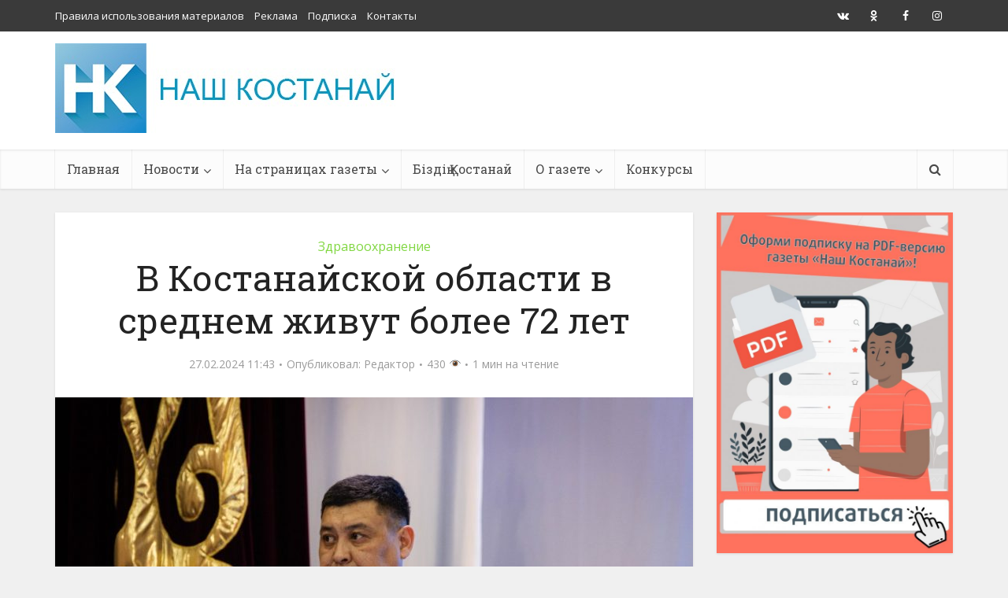

--- FILE ---
content_type: text/html; charset=UTF-8
request_url: https://top-news.kz/v-kostanajskoj-oblasti-v-srednem-zhivut-bolee-72-let/
body_size: 20705
content:
<!DOCTYPE html>
<html lang="ru-RU"
	prefix="og: https://ogp.me/ns#"  class="no-js no-svg">

<head>

<meta http-equiv="Content-Type" content="text/html; charset=UTF-8" />
<meta name="viewport" content="user-scalable=yes, width=device-width, initial-scale=1.0, maximum-scale=1, minimum-scale=1">
<link rel="profile" href="https://gmpg.org/xfn/11" />
<meta name="yandex-verification" content="1cbe60908ec24fa7" />
<link rel="shortcut icon" href="https://top-news.kz/favicon.ico" type="image/x-icon">
<title>В Костанайской области в среднем живут более 72 лет | Газета Наш Костанай</title>

		<!-- All in One SEO 4.0.18 -->
		<meta name="description" content="Таковы результаты исследования на 2022 год Увеличилась ли продолжительность жизни или, напротив, сократилась в 2023 году, станет известно только в мае, когда департамент статистики проведет расчеты. По информации руководителя облздрава Данияра Джандаева, уровень ожидаемой продолжительности жизни на 2022 год фактически составил 72,7 года при плане 73,4. Имеется снижение на 0,9%: 2019 год – 72,42 2020 […]"/>
		<meta name="robots" content="max-snippet:-1, max-image-preview:large, max-video-preview:-1"/>
		<link rel="canonical" href="https://top-news.kz/v-kostanajskoj-oblasti-v-srednem-zhivut-bolee-72-let/" />
		<meta property="og:site_name" content="Газета &quot;Наш Костанай&quot;" />
		<meta property="og:type" content="article" />
		<meta property="og:title" content="В Костанайской области в среднем живут более 72 лет | Газета Наш Костанай" />
		<meta property="og:description" content="Таковы результаты исследования на 2022 год Увеличилась ли продолжительность жизни или, напротив, сократилась в 2023 году, станет известно только в мае, когда департамент статистики проведет расчеты. По информации руководителя облздрава Данияра Джандаева, уровень ожидаемой продолжительности жизни на 2022 год фактически составил 72,7 года при плане 73,4. Имеется снижение на 0,9%: 2019 год – 72,42 2020 […]" />
		<meta property="og:url" content="https://top-news.kz/v-kostanajskoj-oblasti-v-srednem-zhivut-bolee-72-let/" />
		<meta property="fb:admins" content="https://www.facebook.com/nashkostanay" />
		<meta property="og:image" content="https://cdn.top-news.kz/wp-content/uploads/2024/02/7g8a6443.jpg" />
		<meta property="og:image:secure_url" content="https://cdn.top-news.kz/wp-content/uploads/2024/02/7g8a6443.jpg" />
		<meta property="og:image:width" content="910" />
		<meta property="og:image:height" content="607" />
		<meta property="article:published_time" content="2024-02-27T05:43:14Z" />
		<meta property="article:modified_time" content="2024-02-27T04:43:51Z" />
		<meta property="twitter:card" content="summary_large_image" />
		<meta property="twitter:site" content="@НАШКОСТАНАЙ" />
		<meta property="twitter:domain" content="top-news.kz" />
		<meta property="twitter:title" content="В Костанайской области в среднем живут более 72 лет | Газета Наш Костанай" />
		<meta property="twitter:description" content="Таковы результаты исследования на 2022 год Увеличилась ли продолжительность жизни или, напротив, сократилась в 2023 году, станет известно только в мае, когда департамент статистики проведет расчеты. По информации руководителя облздрава Данияра Джандаева, уровень ожидаемой продолжительности жизни на 2022 год фактически составил 72,7 года при плане 73,4. Имеется снижение на 0,9%: 2019 год – 72,42 2020 […]" />
		<meta property="twitter:creator" content="@admin" />
		<meta property="twitter:image" content="https://cdn.top-news.kz/wp-content/uploads/2024/02/7g8a6443.jpg" />
		<meta name="google" content="nositelinkssearchbox" />
		<script type="application/ld+json" class="aioseo-schema">
			{"@context":"https:\/\/schema.org","@graph":[{"@type":"WebSite","@id":"https:\/\/top-news.kz\/#website","url":"https:\/\/top-news.kz\/","name":"\u0413\u0430\u0437\u0435\u0442\u0430 \u041d\u0430\u0448 \u041a\u043e\u0441\u0442\u0430\u043d\u0430\u0439","publisher":{"@id":"https:\/\/top-news.kz\/#organization"}},{"@type":"Organization","@id":"https:\/\/top-news.kz\/#organization","name":"\u0413\u0430\u0437\u0435\u0442\u0430 \u041d\u0430\u0448 \u041a\u043e\u0441\u0442\u0430\u043d\u0430\u0439","url":"https:\/\/top-news.kz\/","sameAs":["https:\/\/twitter.com\/\u041d\u0410\u0428\u041a\u041e\u0421\u0422\u0410\u041d\u0410\u0419"]},{"@type":"BreadcrumbList","@id":"https:\/\/top-news.kz\/v-kostanajskoj-oblasti-v-srednem-zhivut-bolee-72-let\/#breadcrumblist","itemListElement":[{"@type":"ListItem","@id":"https:\/\/top-news.kz\/#listItem","position":"1","item":{"@id":"https:\/\/top-news.kz\/#item","name":"\u0413\u043b\u0430\u0432\u043d\u0430\u044f","url":"https:\/\/top-news.kz\/"},"nextItem":"https:\/\/top-news.kz\/v-kostanajskoj-oblasti-v-srednem-zhivut-bolee-72-let\/#listItem"},{"@type":"ListItem","@id":"https:\/\/top-news.kz\/v-kostanajskoj-oblasti-v-srednem-zhivut-bolee-72-let\/#listItem","position":"2","item":{"@id":"https:\/\/top-news.kz\/v-kostanajskoj-oblasti-v-srednem-zhivut-bolee-72-let\/#item","name":"\u0412 \u041a\u043e\u0441\u0442\u0430\u043d\u0430\u0439\u0441\u043a\u043e\u0439 \u043e\u0431\u043b\u0430\u0441\u0442\u0438 \u0432 \u0441\u0440\u0435\u0434\u043d\u0435\u043c \u0436\u0438\u0432\u0443\u0442 \u0431\u043e\u043b\u0435\u0435 72 \u043b\u0435\u0442","description":"\u0422\u0430\u043a\u043e\u0432\u044b \u0440\u0435\u0437\u0443\u043b\u044c\u0442\u0430\u0442\u044b \u0438\u0441\u0441\u043b\u0435\u0434\u043e\u0432\u0430\u043d\u0438\u044f \u043d\u0430 2022 \u0433\u043e\u0434 \u0423\u0432\u0435\u043b\u0438\u0447\u0438\u043b\u0430\u0441\u044c \u043b\u0438 \u043f\u0440\u043e\u0434\u043e\u043b\u0436\u0438\u0442\u0435\u043b\u044c\u043d\u043e\u0441\u0442\u044c \u0436\u0438\u0437\u043d\u0438 \u0438\u043b\u0438, \u043d\u0430\u043f\u0440\u043e\u0442\u0438\u0432, \u0441\u043e\u043a\u0440\u0430\u0442\u0438\u043b\u0430\u0441\u044c \u0432 2023 \u0433\u043e\u0434\u0443, \u0441\u0442\u0430\u043d\u0435\u0442 \u0438\u0437\u0432\u0435\u0441\u0442\u043d\u043e \u0442\u043e\u043b\u044c\u043a\u043e \u0432 \u043c\u0430\u0435, \u043a\u043e\u0433\u0434\u0430 \u0434\u0435\u043f\u0430\u0440\u0442\u0430\u043c\u0435\u043d\u0442 \u0441\u0442\u0430\u0442\u0438\u0441\u0442\u0438\u043a\u0438 \u043f\u0440\u043e\u0432\u0435\u0434\u0435\u0442 \u0440\u0430\u0441\u0447\u0435\u0442\u044b. \u041f\u043e \u0438\u043d\u0444\u043e\u0440\u043c\u0430\u0446\u0438\u0438 \u0440\u0443\u043a\u043e\u0432\u043e\u0434\u0438\u0442\u0435\u043b\u044f \u043e\u0431\u043b\u0437\u0434\u0440\u0430\u0432\u0430 \u0414\u0430\u043d\u0438\u044f\u0440\u0430 \u0414\u0436\u0430\u043d\u0434\u0430\u0435\u0432\u0430, \u0443\u0440\u043e\u0432\u0435\u043d\u044c \u043e\u0436\u0438\u0434\u0430\u0435\u043c\u043e\u0439 \u043f\u0440\u043e\u0434\u043e\u043b\u0436\u0438\u0442\u0435\u043b\u044c\u043d\u043e\u0441\u0442\u0438 \u0436\u0438\u0437\u043d\u0438 \u043d\u0430 2022 \u0433\u043e\u0434 \u0444\u0430\u043a\u0442\u0438\u0447\u0435\u0441\u043a\u0438 \u0441\u043e\u0441\u0442\u0430\u0432\u0438\u043b 72,7 \u0433\u043e\u0434\u0430 \u043f\u0440\u0438 \u043f\u043b\u0430\u043d\u0435 73,4. \u0418\u043c\u0435\u0435\u0442\u0441\u044f \u0441\u043d\u0438\u0436\u0435\u043d\u0438\u0435 \u043d\u0430 0,9%: 2019 \u0433\u043e\u0434 \u2013 72,42 2020 [\u2026]","url":"https:\/\/top-news.kz\/v-kostanajskoj-oblasti-v-srednem-zhivut-bolee-72-let\/"},"previousItem":"https:\/\/top-news.kz\/#listItem"}]},{"@type":"Person","@id":"https:\/\/top-news.kz\/author\/admin\/#author","url":"https:\/\/top-news.kz\/author\/admin\/","name":"\u0420\u0435\u0434\u0430\u043a\u0442\u043e\u0440","sameAs":["admin"]},{"@type":"WebPage","@id":"https:\/\/top-news.kz\/v-kostanajskoj-oblasti-v-srednem-zhivut-bolee-72-let\/#webpage","url":"https:\/\/top-news.kz\/v-kostanajskoj-oblasti-v-srednem-zhivut-bolee-72-let\/","name":"\u0412 \u041a\u043e\u0441\u0442\u0430\u043d\u0430\u0439\u0441\u043a\u043e\u0439 \u043e\u0431\u043b\u0430\u0441\u0442\u0438 \u0432 \u0441\u0440\u0435\u0434\u043d\u0435\u043c \u0436\u0438\u0432\u0443\u0442 \u0431\u043e\u043b\u0435\u0435 72 \u043b\u0435\u0442 | \u0413\u0430\u0437\u0435\u0442\u0430 \u041d\u0430\u0448 \u041a\u043e\u0441\u0442\u0430\u043d\u0430\u0439","description":"\u0422\u0430\u043a\u043e\u0432\u044b \u0440\u0435\u0437\u0443\u043b\u044c\u0442\u0430\u0442\u044b \u0438\u0441\u0441\u043b\u0435\u0434\u043e\u0432\u0430\u043d\u0438\u044f \u043d\u0430 2022 \u0433\u043e\u0434 \u0423\u0432\u0435\u043b\u0438\u0447\u0438\u043b\u0430\u0441\u044c \u043b\u0438 \u043f\u0440\u043e\u0434\u043e\u043b\u0436\u0438\u0442\u0435\u043b\u044c\u043d\u043e\u0441\u0442\u044c \u0436\u0438\u0437\u043d\u0438 \u0438\u043b\u0438, \u043d\u0430\u043f\u0440\u043e\u0442\u0438\u0432, \u0441\u043e\u043a\u0440\u0430\u0442\u0438\u043b\u0430\u0441\u044c \u0432 2023 \u0433\u043e\u0434\u0443, \u0441\u0442\u0430\u043d\u0435\u0442 \u0438\u0437\u0432\u0435\u0441\u0442\u043d\u043e \u0442\u043e\u043b\u044c\u043a\u043e \u0432 \u043c\u0430\u0435, \u043a\u043e\u0433\u0434\u0430 \u0434\u0435\u043f\u0430\u0440\u0442\u0430\u043c\u0435\u043d\u0442 \u0441\u0442\u0430\u0442\u0438\u0441\u0442\u0438\u043a\u0438 \u043f\u0440\u043e\u0432\u0435\u0434\u0435\u0442 \u0440\u0430\u0441\u0447\u0435\u0442\u044b. \u041f\u043e \u0438\u043d\u0444\u043e\u0440\u043c\u0430\u0446\u0438\u0438 \u0440\u0443\u043a\u043e\u0432\u043e\u0434\u0438\u0442\u0435\u043b\u044f \u043e\u0431\u043b\u0437\u0434\u0440\u0430\u0432\u0430 \u0414\u0430\u043d\u0438\u044f\u0440\u0430 \u0414\u0436\u0430\u043d\u0434\u0430\u0435\u0432\u0430, \u0443\u0440\u043e\u0432\u0435\u043d\u044c \u043e\u0436\u0438\u0434\u0430\u0435\u043c\u043e\u0439 \u043f\u0440\u043e\u0434\u043e\u043b\u0436\u0438\u0442\u0435\u043b\u044c\u043d\u043e\u0441\u0442\u0438 \u0436\u0438\u0437\u043d\u0438 \u043d\u0430 2022 \u0433\u043e\u0434 \u0444\u0430\u043a\u0442\u0438\u0447\u0435\u0441\u043a\u0438 \u0441\u043e\u0441\u0442\u0430\u0432\u0438\u043b 72,7 \u0433\u043e\u0434\u0430 \u043f\u0440\u0438 \u043f\u043b\u0430\u043d\u0435 73,4. \u0418\u043c\u0435\u0435\u0442\u0441\u044f \u0441\u043d\u0438\u0436\u0435\u043d\u0438\u0435 \u043d\u0430 0,9%: 2019 \u0433\u043e\u0434 \u2013 72,42 2020 [\u2026]","inLanguage":"ru-RU","isPartOf":{"@id":"https:\/\/top-news.kz\/#website"},"breadcrumb":{"@id":"https:\/\/top-news.kz\/v-kostanajskoj-oblasti-v-srednem-zhivut-bolee-72-let\/#breadcrumblist"},"author":"https:\/\/top-news.kz\/v-kostanajskoj-oblasti-v-srednem-zhivut-bolee-72-let\/#author","creator":"https:\/\/top-news.kz\/v-kostanajskoj-oblasti-v-srednem-zhivut-bolee-72-let\/#author","image":{"@type":"ImageObject","@id":"https:\/\/top-news.kz\/#mainImage","url":"https:\/\/cdn.top-news.kz\/wp-content\/uploads\/2024\/02\/7g8a6443.jpg","width":"910","height":"607"},"primaryImageOfPage":{"@id":"https:\/\/top-news.kz\/v-kostanajskoj-oblasti-v-srednem-zhivut-bolee-72-let\/#mainImage"},"datePublished":"2024-02-27T05:43:14+05:00","dateModified":"2024-02-27T04:43:51+05:00"},{"@type":"Article","@id":"https:\/\/top-news.kz\/v-kostanajskoj-oblasti-v-srednem-zhivut-bolee-72-let\/#article","name":"\u0412 \u041a\u043e\u0441\u0442\u0430\u043d\u0430\u0439\u0441\u043a\u043e\u0439 \u043e\u0431\u043b\u0430\u0441\u0442\u0438 \u0432 \u0441\u0440\u0435\u0434\u043d\u0435\u043c \u0436\u0438\u0432\u0443\u0442 \u0431\u043e\u043b\u0435\u0435 72 \u043b\u0435\u0442 | \u0413\u0430\u0437\u0435\u0442\u0430 \u041d\u0430\u0448 \u041a\u043e\u0441\u0442\u0430\u043d\u0430\u0439","description":"\u0422\u0430\u043a\u043e\u0432\u044b \u0440\u0435\u0437\u0443\u043b\u044c\u0442\u0430\u0442\u044b \u0438\u0441\u0441\u043b\u0435\u0434\u043e\u0432\u0430\u043d\u0438\u044f \u043d\u0430 2022 \u0433\u043e\u0434 \u0423\u0432\u0435\u043b\u0438\u0447\u0438\u043b\u0430\u0441\u044c \u043b\u0438 \u043f\u0440\u043e\u0434\u043e\u043b\u0436\u0438\u0442\u0435\u043b\u044c\u043d\u043e\u0441\u0442\u044c \u0436\u0438\u0437\u043d\u0438 \u0438\u043b\u0438, \u043d\u0430\u043f\u0440\u043e\u0442\u0438\u0432, \u0441\u043e\u043a\u0440\u0430\u0442\u0438\u043b\u0430\u0441\u044c \u0432 2023 \u0433\u043e\u0434\u0443, \u0441\u0442\u0430\u043d\u0435\u0442 \u0438\u0437\u0432\u0435\u0441\u0442\u043d\u043e \u0442\u043e\u043b\u044c\u043a\u043e \u0432 \u043c\u0430\u0435, \u043a\u043e\u0433\u0434\u0430 \u0434\u0435\u043f\u0430\u0440\u0442\u0430\u043c\u0435\u043d\u0442 \u0441\u0442\u0430\u0442\u0438\u0441\u0442\u0438\u043a\u0438 \u043f\u0440\u043e\u0432\u0435\u0434\u0435\u0442 \u0440\u0430\u0441\u0447\u0435\u0442\u044b. \u041f\u043e \u0438\u043d\u0444\u043e\u0440\u043c\u0430\u0446\u0438\u0438 \u0440\u0443\u043a\u043e\u0432\u043e\u0434\u0438\u0442\u0435\u043b\u044f \u043e\u0431\u043b\u0437\u0434\u0440\u0430\u0432\u0430 \u0414\u0430\u043d\u0438\u044f\u0440\u0430 \u0414\u0436\u0430\u043d\u0434\u0430\u0435\u0432\u0430, \u0443\u0440\u043e\u0432\u0435\u043d\u044c \u043e\u0436\u0438\u0434\u0430\u0435\u043c\u043e\u0439 \u043f\u0440\u043e\u0434\u043e\u043b\u0436\u0438\u0442\u0435\u043b\u044c\u043d\u043e\u0441\u0442\u0438 \u0436\u0438\u0437\u043d\u0438 \u043d\u0430 2022 \u0433\u043e\u0434 \u0444\u0430\u043a\u0442\u0438\u0447\u0435\u0441\u043a\u0438 \u0441\u043e\u0441\u0442\u0430\u0432\u0438\u043b 72,7 \u0433\u043e\u0434\u0430 \u043f\u0440\u0438 \u043f\u043b\u0430\u043d\u0435 73,4. \u0418\u043c\u0435\u0435\u0442\u0441\u044f \u0441\u043d\u0438\u0436\u0435\u043d\u0438\u0435 \u043d\u0430 0,9%: 2019 \u0433\u043e\u0434 \u2013 72,42 2020 [\u2026]","headline":"\u0412 \u041a\u043e\u0441\u0442\u0430\u043d\u0430\u0439\u0441\u043a\u043e\u0439 \u043e\u0431\u043b\u0430\u0441\u0442\u0438 \u0432 \u0441\u0440\u0435\u0434\u043d\u0435\u043c \u0436\u0438\u0432\u0443\u0442 \u0431\u043e\u043b\u0435\u0435 72 \u043b\u0435\u0442","author":{"@id":"https:\/\/top-news.kz\/author\/admin\/#author"},"publisher":{"@id":"https:\/\/top-news.kz\/#organization"},"datePublished":"2024-02-27T05:43:14+05:00","dateModified":"2024-02-27T04:43:51+05:00","articleSection":"\u0417\u0434\u0440\u0430\u0432\u043e\u043e\u0445\u0440\u0430\u043d\u0435\u043d\u0438\u0435","mainEntityOfPage":{"@id":"https:\/\/top-news.kz\/v-kostanajskoj-oblasti-v-srednem-zhivut-bolee-72-let\/#webpage"},"isPartOf":{"@id":"https:\/\/top-news.kz\/v-kostanajskoj-oblasti-v-srednem-zhivut-bolee-72-let\/#webpage"},"image":{"@type":"ImageObject","@id":"https:\/\/top-news.kz\/#articleImage","url":"https:\/\/cdn.top-news.kz\/wp-content\/uploads\/2024\/02\/7g8a6443.jpg","width":"910","height":"607"}}]}
		</script>
		<!-- All in One SEO -->

<link rel='dns-prefetch' href='//fonts.googleapis.com' />
<link rel='dns-prefetch' href='//s.w.org' />
<link rel="alternate" type="application/rss+xml" title="Газета Наш Костанай &raquo; Лента" href="https://top-news.kz/feed/" />
<link rel="alternate" type="application/rss+xml" title="Газета Наш Костанай &raquo; Лента комментариев" href="https://top-news.kz/comments/feed/" />
		<script type="text/javascript">
			window._wpemojiSettings = {"baseUrl":"https:\/\/s.w.org\/images\/core\/emoji\/13.0.1\/72x72\/","ext":".png","svgUrl":"https:\/\/s.w.org\/images\/core\/emoji\/13.0.1\/svg\/","svgExt":".svg","source":{"concatemoji":"https:\/\/top-news.kz\/wp-includes\/js\/wp-emoji-release.min.js?ver=5.6.16"}};
			!function(e,a,t){var n,r,o,i=a.createElement("canvas"),p=i.getContext&&i.getContext("2d");function s(e,t){var a=String.fromCharCode;p.clearRect(0,0,i.width,i.height),p.fillText(a.apply(this,e),0,0);e=i.toDataURL();return p.clearRect(0,0,i.width,i.height),p.fillText(a.apply(this,t),0,0),e===i.toDataURL()}function c(e){var t=a.createElement("script");t.src=e,t.defer=t.type="text/javascript",a.getElementsByTagName("head")[0].appendChild(t)}for(o=Array("flag","emoji"),t.supports={everything:!0,everythingExceptFlag:!0},r=0;r<o.length;r++)t.supports[o[r]]=function(e){if(!p||!p.fillText)return!1;switch(p.textBaseline="top",p.font="600 32px Arial",e){case"flag":return s([127987,65039,8205,9895,65039],[127987,65039,8203,9895,65039])?!1:!s([55356,56826,55356,56819],[55356,56826,8203,55356,56819])&&!s([55356,57332,56128,56423,56128,56418,56128,56421,56128,56430,56128,56423,56128,56447],[55356,57332,8203,56128,56423,8203,56128,56418,8203,56128,56421,8203,56128,56430,8203,56128,56423,8203,56128,56447]);case"emoji":return!s([55357,56424,8205,55356,57212],[55357,56424,8203,55356,57212])}return!1}(o[r]),t.supports.everything=t.supports.everything&&t.supports[o[r]],"flag"!==o[r]&&(t.supports.everythingExceptFlag=t.supports.everythingExceptFlag&&t.supports[o[r]]);t.supports.everythingExceptFlag=t.supports.everythingExceptFlag&&!t.supports.flag,t.DOMReady=!1,t.readyCallback=function(){t.DOMReady=!0},t.supports.everything||(n=function(){t.readyCallback()},a.addEventListener?(a.addEventListener("DOMContentLoaded",n,!1),e.addEventListener("load",n,!1)):(e.attachEvent("onload",n),a.attachEvent("onreadystatechange",function(){"complete"===a.readyState&&t.readyCallback()})),(n=t.source||{}).concatemoji?c(n.concatemoji):n.wpemoji&&n.twemoji&&(c(n.twemoji),c(n.wpemoji)))}(window,document,window._wpemojiSettings);
		</script>
		<style type="text/css">
img.wp-smiley,
img.emoji {
	display: inline !important;
	border: none !important;
	box-shadow: none !important;
	height: 1em !important;
	width: 1em !important;
	margin: 0 .07em !important;
	vertical-align: -0.1em !important;
	background: none !important;
	padding: 0 !important;
}
</style>
	<link rel='stylesheet' id='wp-block-library-css'  href='https://top-news.kz/wp-includes/css/dist/block-library/style.min.css?ver=5.6.16' type='text/css' media='all' />
<link rel='stylesheet' id='vce-fonts-css'  href='https://fonts.googleapis.com/css?family=Open+Sans%3A400%7CRoboto+Slab%3A400&#038;subset=latin%2Clatin-ext&#038;ver=2.9.3' type='text/css' media='all' />
<link rel='stylesheet' id='vce-style-css'  href='https://top-news.kz/wp-content/themes/voice/assets/css/min.css?ver=2.9.3' type='text/css' media='all' />
<style id='vce-style-inline-css' type='text/css'>
body, button, input, select, textarea {font-size: 1.6rem;}.vce-single .entry-headline p{font-size: 2.2rem;}.main-navigation a{font-size: 1.6rem;}.sidebar .widget-title{font-size: 1.8rem;}.sidebar .widget, .vce-lay-c .entry-content, .vce-lay-h .entry-content {font-size: 1.4rem;}.vce-featured-link-article{font-size: 5.2rem;}.vce-featured-grid-big.vce-featured-grid .vce-featured-link-article{font-size: 3.4rem;}.vce-featured-grid .vce-featured-link-article{font-size: 2.2rem;}h1 { font-size: 4.5rem; }h2 { font-size: 4.0rem; }h3 { font-size: 3.5rem; }h4 { font-size: 2.5rem; }h5 { font-size: 2.0rem; }h6 { font-size: 1.8rem; }.comment-reply-title, .main-box-title{font-size: 2.2rem;}h1.entry-title{font-size: 4.5rem;}.vce-lay-a .entry-title a{font-size: 3.4rem;}.vce-lay-b .entry-title{font-size: 2.4rem;}.vce-lay-c .entry-title, .vce-sid-none .vce-lay-c .entry-title{font-size: 2.2rem;}.vce-lay-d .entry-title{font-size: 1.5rem;}.vce-lay-e .entry-title{font-size: 1.4rem;}.vce-lay-f .entry-title{font-size: 1.4rem;}.vce-lay-g .entry-title a, .vce-lay-g .entry-title a:hover{font-size: 3.0rem;}.vce-lay-h .entry-title{font-size: 2.4rem;}.entry-meta div,.entry-meta div a,.vce-lay-g .meta-item,.vce-lay-c .meta-item{font-size: 1.4rem;}.vce-lay-d .meta-category a,.vce-lay-d .entry-meta div,.vce-lay-d .entry-meta div a,.vce-lay-e .entry-meta div,.vce-lay-e .entry-meta div a,.vce-lay-e .fn,.vce-lay-e .meta-item{font-size: 1.3rem;}body {background-color:#f0f0f0;}body,.mks_author_widget h3,.site-description,.meta-category a,textarea {font-family: 'Open Sans';font-weight: 400;}h1,h2,h3,h4,h5,h6,blockquote,.vce-post-link,.site-title,.site-title a,.main-box-title,.comment-reply-title,.entry-title a,.vce-single .entry-headline p,.vce-prev-next-link,.author-title,.mks_pullquote,.widget_rss ul li .rsswidget,#bbpress-forums .bbp-forum-title,#bbpress-forums .bbp-topic-permalink {font-family: 'Roboto Slab';font-weight: 400;}.main-navigation a,.sidr a{font-family: 'Roboto Slab';font-weight: 400;}.vce-single .entry-content,.vce-single .entry-headline,.vce-single .entry-footer,.vce-share-bar {width: 760px;}.vce-lay-a .lay-a-content{width: 760px;max-width: 760px;}.vce-page .entry-content,.vce-page .entry-title-page {width: 760px;}.vce-sid-none .vce-single .entry-content,.vce-sid-none .vce-single .entry-headline,.vce-sid-none .vce-single .entry-footer {width: 1090px;}.vce-sid-none .vce-page .entry-content,.vce-sid-none .vce-page .entry-title-page,.error404 .entry-content {width: 1090px;max-width: 1090px;}body, button, input, select, textarea{color: #444444;}h1,h2,h3,h4,h5,h6,.entry-title a,.prev-next-nav a,#bbpress-forums .bbp-forum-title, #bbpress-forums .bbp-topic-permalink,.woocommerce ul.products li.product .price .amount{color: #232323;}a,.entry-title a:hover,.vce-prev-next-link:hover,.vce-author-links a:hover,.required,.error404 h4,.prev-next-nav a:hover,#bbpress-forums .bbp-forum-title:hover, #bbpress-forums .bbp-topic-permalink:hover,.woocommerce ul.products li.product h3:hover,.woocommerce ul.products li.product h3:hover mark,.main-box-title a:hover{color: #009ac7;}.vce-square,.vce-main-content .mejs-controls .mejs-time-rail .mejs-time-current,button,input[type="button"],input[type="reset"],input[type="submit"],.vce-button,.pagination-wapper a,#vce-pagination .next.page-numbers,#vce-pagination .prev.page-numbers,#vce-pagination .page-numbers,#vce-pagination .page-numbers.current,.vce-link-pages a,#vce-pagination a,.vce-load-more a,.vce-slider-pagination .owl-nav > div,.vce-mega-menu-posts-wrap .owl-nav > div,.comment-reply-link:hover,.vce-featured-section a,.vce-lay-g .vce-featured-info .meta-category a,.vce-404-menu a,.vce-post.sticky .meta-image:before,#vce-pagination .page-numbers:hover,#bbpress-forums .bbp-pagination .current,#bbpress-forums .bbp-pagination a:hover,.woocommerce #respond input#submit,.woocommerce a.button,.woocommerce button.button,.woocommerce input.button,.woocommerce ul.products li.product .added_to_cart,.woocommerce #respond input#submit:hover,.woocommerce a.button:hover,.woocommerce button.button:hover,.woocommerce input.button:hover,.woocommerce ul.products li.product .added_to_cart:hover,.woocommerce #respond input#submit.alt,.woocommerce a.button.alt,.woocommerce button.button.alt,.woocommerce input.button.alt,.woocommerce #respond input#submit.alt:hover, .woocommerce a.button.alt:hover, .woocommerce button.button.alt:hover, .woocommerce input.button.alt:hover,.woocommerce span.onsale,.woocommerce .widget_price_filter .ui-slider .ui-slider-range,.woocommerce .widget_price_filter .ui-slider .ui-slider-handle,.comments-holder .navigation .page-numbers.current,.vce-lay-a .vce-read-more:hover,.vce-lay-c .vce-read-more:hover,body div.wpforms-container-full .wpforms-form input[type=submit], body div.wpforms-container-full .wpforms-form button[type=submit], body div.wpforms-container-full .wpforms-form .wpforms-page-button,body div.wpforms-container-full .wpforms-form input[type=submit]:hover, body div.wpforms-container-full .wpforms-form button[type=submit]:hover, body div.wpforms-container-full .wpforms-form .wpforms-page-button:hover {background-color: #009ac7;}#vce-pagination .page-numbers,.comments-holder .navigation .page-numbers{background: transparent;color: #009ac7;border: 1px solid #009ac7;}.comments-holder .navigation .page-numbers:hover{background: #009ac7;border: 1px solid #009ac7;}.bbp-pagination-links a{background: transparent;color: #009ac7;border: 1px solid #009ac7 !important;}#vce-pagination .page-numbers.current,.bbp-pagination-links span.current,.comments-holder .navigation .page-numbers.current{border: 1px solid #009ac7;}.widget_categories .cat-item:before,.widget_categories .cat-item .count{background: #009ac7;}.comment-reply-link,.vce-lay-a .vce-read-more,.vce-lay-c .vce-read-more{border: 1px solid #009ac7;}.entry-meta div,.entry-meta-count,.entry-meta div a,.comment-metadata a,.meta-category span,.meta-author-wrapped,.wp-caption .wp-caption-text,.widget_rss .rss-date,.sidebar cite,.site-footer cite,.sidebar .vce-post-list .entry-meta div,.sidebar .vce-post-list .entry-meta div a,.sidebar .vce-post-list .fn,.sidebar .vce-post-list .fn a,.site-footer .vce-post-list .entry-meta div,.site-footer .vce-post-list .entry-meta div a,.site-footer .vce-post-list .fn,.site-footer .vce-post-list .fn a,#bbpress-forums .bbp-topic-started-by,#bbpress-forums .bbp-topic-started-in,#bbpress-forums .bbp-forum-info .bbp-forum-content,#bbpress-forums p.bbp-topic-meta,span.bbp-admin-links a,.bbp-reply-post-date,#bbpress-forums li.bbp-header,#bbpress-forums li.bbp-footer,.woocommerce .woocommerce-result-count,.woocommerce .product_meta{color: #9b9b9b;}.main-box-title, .comment-reply-title, .main-box-head{background: #ffffff;color: #232323;}.main-box-title a{color: #232323;}.sidebar .widget .widget-title a{color: #232323;}.main-box,.comment-respond,.prev-next-nav{background: #f9f9f9;}.vce-post,ul.comment-list > li.comment,.main-box-single,.ie8 .vce-single,#disqus_thread,.vce-author-card,.vce-author-card .vce-content-outside,.mks-bredcrumbs-container,ul.comment-list > li.pingback{background: #ffffff;}.mks_tabs.horizontal .mks_tab_nav_item.active{border-bottom: 1px solid #ffffff;}.mks_tabs.horizontal .mks_tab_item,.mks_tabs.vertical .mks_tab_nav_item.active,.mks_tabs.horizontal .mks_tab_nav_item.active{background: #ffffff;}.mks_tabs.vertical .mks_tab_nav_item.active{border-right: 1px solid #ffffff;}#vce-pagination,.vce-slider-pagination .owl-controls,.vce-content-outside,.comments-holder .navigation{background: #f3f3f3;}.sidebar .widget-title{background: #ffffff;color: #232323;}.sidebar .widget{background: #f9f9f9;}.sidebar .widget,.sidebar .widget li a,.sidebar .mks_author_widget h3 a,.sidebar .mks_author_widget h3,.sidebar .vce-search-form .vce-search-input,.sidebar .vce-search-form .vce-search-input:focus{color: #444444;}.sidebar .widget li a:hover,.sidebar .widget a,.widget_nav_menu li.menu-item-has-children:hover:after,.widget_pages li.page_item_has_children:hover:after{color: #009ac7;}.sidebar .tagcloud a {border: 1px solid #009ac7;}.sidebar .mks_author_link,.sidebar .tagcloud a:hover,.sidebar .mks_themeforest_widget .more,.sidebar button,.sidebar input[type="button"],.sidebar input[type="reset"],.sidebar input[type="submit"],.sidebar .vce-button,.sidebar .bbp_widget_login .button{background-color: #009ac7;}.sidebar .mks_author_widget .mks_autor_link_wrap,.sidebar .mks_themeforest_widget .mks_read_more,.widget .meks-instagram-follow-link {background: #f3f3f3;}.sidebar #wp-calendar caption,.sidebar .recentcomments,.sidebar .post-date,.sidebar #wp-calendar tbody{color: rgba(68,68,68,0.7);}.site-footer{background: #373941;}.site-footer .widget-title{color: #ffffff;}.site-footer,.site-footer .widget,.site-footer .widget li a,.site-footer .mks_author_widget h3 a,.site-footer .mks_author_widget h3,.site-footer .vce-search-form .vce-search-input,.site-footer .vce-search-form .vce-search-input:focus{color: #f9f9f9;}.site-footer .widget li a:hover,.site-footer .widget a,.site-info a{color: #009ac7;}.site-footer .tagcloud a {border: 1px solid #009ac7;}.site-footer .mks_author_link,.site-footer .mks_themeforest_widget .more,.site-footer button,.site-footer input[type="button"],.site-footer input[type="reset"],.site-footer input[type="submit"],.site-footer .vce-button,.site-footer .tagcloud a:hover{background-color: #009ac7;}.site-footer #wp-calendar caption,.site-footer .recentcomments,.site-footer .post-date,.site-footer #wp-calendar tbody,.site-footer .site-info{color: rgba(249,249,249,0.7);}.top-header,.top-nav-menu li .sub-menu{background: #3a3a3a;}.top-header,.top-header a{color: #ffffff;}.top-header .vce-search-form .vce-search-input,.top-header .vce-search-input:focus,.top-header .vce-search-submit{color: #ffffff;}.top-header .vce-search-form .vce-search-input::-webkit-input-placeholder { color: #ffffff;}.top-header .vce-search-form .vce-search-input:-moz-placeholder { color: #ffffff;}.top-header .vce-search-form .vce-search-input::-moz-placeholder { color: #ffffff;}.top-header .vce-search-form .vce-search-input:-ms-input-placeholder { color: #ffffff;}.header-1-wrapper{height: 150px;padding-top: 15px;}.header-2-wrapper,.header-3-wrapper{height: 150px;}.header-2-wrapper .site-branding,.header-3-wrapper .site-branding{top: 15px;left: 0px;}.site-title a, .site-title a:hover{color: #232323;}.site-description{color: #aaaaaa;}.main-header{background-color: #ffffff;}.header-bottom-wrapper{background: #fcfcfc;}.vce-header-ads{margin: 30px 0;}.header-3-wrapper .nav-menu > li > a{padding: 65px 15px;}.header-sticky,.sidr{background: rgba(252,252,252,0.95);}.ie8 .header-sticky{background: #ffffff;}.main-navigation a,.nav-menu .vce-mega-menu > .sub-menu > li > a,.sidr li a,.vce-menu-parent{color: #4a4a4a;}.nav-menu > li:hover > a,.nav-menu > .current_page_item > a,.nav-menu > .current-menu-item > a,.nav-menu > .current-menu-ancestor > a,.main-navigation a.vce-item-selected,.main-navigation ul ul li:hover > a,.nav-menu ul .current-menu-item a,.nav-menu ul .current_page_item a,.vce-menu-parent:hover,.sidr li a:hover,.sidr li.sidr-class-current_page_item > a,.main-navigation li.current-menu-item.fa:before,.vce-responsive-nav{color: #009ac7;}#sidr-id-vce_main_navigation_menu .soc-nav-menu li a:hover {color: #ffffff;}.nav-menu > li:hover > a,.nav-menu > .current_page_item > a,.nav-menu > .current-menu-item > a,.nav-menu > .current-menu-ancestor > a,.main-navigation a.vce-item-selected,.main-navigation ul ul,.header-sticky .nav-menu > .current_page_item:hover > a,.header-sticky .nav-menu > .current-menu-item:hover > a,.header-sticky .nav-menu > .current-menu-ancestor:hover > a,.header-sticky .main-navigation a.vce-item-selected:hover{background-color: #ffffff;}.search-header-wrap ul {border-top: 2px solid #009ac7;}.vce-cart-icon a.vce-custom-cart span,.sidr-class-vce-custom-cart .sidr-class-vce-cart-count {background: #009ac7;font-family: 'Open Sans';}.vce-border-top .main-box-title{border-top: 2px solid #009ac7;}.tagcloud a:hover,.sidebar .widget .mks_author_link,.sidebar .widget.mks_themeforest_widget .more,.site-footer .widget .mks_author_link,.site-footer .widget.mks_themeforest_widget .more,.vce-lay-g .entry-meta div,.vce-lay-g .fn,.vce-lay-g .fn a{color: #FFF;}.vce-featured-header .vce-featured-header-background{opacity: 0.5}.vce-featured-grid .vce-featured-header-background,.vce-post-big .vce-post-img:after,.vce-post-slider .vce-post-img:after{opacity: 0.1}.vce-featured-grid .owl-item:hover .vce-grid-text .vce-featured-header-background,.vce-post-big li:hover .vce-post-img:after,.vce-post-slider li:hover .vce-post-img:after {opacity: 0.5}.vce-featured-grid.vce-featured-grid-big .vce-featured-header-background,.vce-post-big .vce-post-img:after,.vce-post-slider .vce-post-img:after{opacity: 0.5}.vce-featured-grid.vce-featured-grid-big .owl-item:hover .vce-grid-text .vce-featured-header-background,.vce-post-big li:hover .vce-post-img:after,.vce-post-slider li:hover .vce-post-img:after {opacity: 0.8}#back-top {background: #323232}.sidr input[type=text]{background: rgba(74,74,74,0.1);color: rgba(74,74,74,0.5);}.is-style-solid-color{background-color: #009ac7;color: #ffffff;}.wp-block-image figcaption{color: #9b9b9b;}.wp-block-cover .wp-block-cover-image-text, .wp-block-cover .wp-block-cover-text, .wp-block-cover h2, .wp-block-cover-image .wp-block-cover-image-text, .wp-block-cover-image .wp-block-cover-text, .wp-block-cover-image h2,p.has-drop-cap:not(:focus)::first-letter,p.wp-block-subhead{font-family: 'Roboto Slab';font-weight: 400;}.wp-block-cover .wp-block-cover-image-text, .wp-block-cover .wp-block-cover-text, .wp-block-cover h2, .wp-block-cover-image .wp-block-cover-image-text, .wp-block-cover-image .wp-block-cover-text, .wp-block-cover-image h2{font-size: 2.5rem;}p.wp-block-subhead{font-size: 2.2rem;}.wp-block-button__link{background: #009ac7}.wp-block-search .wp-block-search__button{color: #ffffff}.meta-image:hover a img,.vce-lay-h .img-wrap:hover .meta-image > img,.img-wrp:hover img,.vce-gallery-big:hover img,.vce-gallery .gallery-item:hover img,.wp-block-gallery .blocks-gallery-item:hover img,.vce_posts_widget .vce-post-big li:hover img,.vce-featured-grid .owl-item:hover img,.vce-post-img:hover img,.mega-menu-img:hover img{-webkit-transform: scale(1.1);-moz-transform: scale(1.1);-o-transform: scale(1.1);-ms-transform: scale(1.1);transform: scale(1.1);}.has-small-font-size{ font-size: 1.2rem;}.has-large-font-size{ font-size: 1.9rem;}.has-huge-font-size{ font-size: 2.3rem;}@media(min-width: 671px){.has-small-font-size{ font-size: 1.3rem;}.has-normal-font-size{ font-size: 1.6rem;}.has-large-font-size{ font-size: 2.1rem;}.has-huge-font-size{ font-size: 2.8rem;}}.has-vce-acc-background-color{ background-color: #009ac7;}.has-vce-acc-color{ color: #009ac7;}.has-vce-meta-background-color{ background-color: #9b9b9b;}.has-vce-meta-color{ color: #9b9b9b;}.has-vce-txt-background-color{ background-color: #444444;}.has-vce-txt-color{ color: #444444;}.has-vce-bg-background-color{ background-color: #ffffff;}.has-vce-bg-color{ color: #ffffff;}.has-vce-cat-0-background-color{ background-color: ;}.has-vce-cat-0-color{ color: ;}.has-vce-cat-2-background-color{ background-color: #81d742;}.has-vce-cat-2-color{ color: #81d742;}.has-vce-cat-44-background-color{ background-color: #23cae0;}.has-vce-cat-44-color{ color: #23cae0;}.has-vce-cat-46-background-color{ background-color: #ce1dd1;}.has-vce-cat-46-color{ color: #ce1dd1;}.has-vce-cat-48-background-color{ background-color: #1e73be;}.has-vce-cat-48-color{ color: #1e73be;}.has-vce-cat-45-background-color{ background-color: #dd9933;}.has-vce-cat-45-color{ color: #dd9933;}.has-vce-cat-52-background-color{ background-color: #81d742;}.has-vce-cat-52-color{ color: #81d742;}.has-vce-cat-54-background-color{ background-color: #f97822;}.has-vce-cat-54-color{ color: #f97822;}.has-vce-cat-49-background-color{ background-color: #8224e3;}.has-vce-cat-49-color{ color: #8224e3;}.has-vce-cat-50-background-color{ background-color: #76ed00;}.has-vce-cat-50-color{ color: #76ed00;}.has-vce-cat-56-background-color{ background-color: #bc1a68;}.has-vce-cat-56-color{ color: #bc1a68;}.has-vce-cat-65-background-color{ background-color: #872485;}.has-vce-cat-65-color{ color: #872485;}.has-vce-cat-57-background-color{ background-color: #dd8500;}.has-vce-cat-57-color{ color: #dd8500;}.has-vce-cat-58-background-color{ background-color: #000000;}.has-vce-cat-58-color{ color: #000000;}.has-vce-cat-59-background-color{ background-color: #ff3a3a;}.has-vce-cat-59-color{ color: #ff3a3a;}.has-vce-cat-60-background-color{ background-color: #dd1f81;}.has-vce-cat-60-color{ color: #dd1f81;}.has-vce-cat-61-background-color{ background-color: #0d6329;}.has-vce-cat-61-color{ color: #0d6329;}.has-vce-cat-62-background-color{ background-color: #1e73be;}.has-vce-cat-62-color{ color: #1e73be;}.has-vce-cat-64-background-color{ background-color: #261acc;}.has-vce-cat-64-color{ color: #261acc;}.has-vce-cat-47-background-color{ background-color: #234fff;}.has-vce-cat-47-color{ color: #234fff;}.has-vce-cat-53-background-color{ background-color: #029900;}.has-vce-cat-53-color{ color: #029900;}.has-vce-cat-72-background-color{ background-color: #ff3a3a;}.has-vce-cat-72-color{ color: #ff3a3a;}.has-vce-cat-74-background-color{ background-color: #ae21dd;}.has-vce-cat-74-color{ color: #ae21dd;}a.category-2, .sidebar .widget .vce-post-list a.category-2{ color: #81d742;}body.category-2 .main-box-title, .main-box-title.cat-2 { border-top: 2px solid #81d742;}.widget_categories li.cat-item-2 .count { background: #81d742;}.widget_categories li.cat-item-2:before { background:#81d742;}.vce-featured-section .category-2, .vce-post-big .meta-category a.category-2, .vce-post-slider .meta-category a.category-2{ background-color: #81d742;}.vce-lay-g .vce-featured-info .meta-category a.category-2{ background-color: #81d742;}.vce-lay-h header .meta-category a.category-2{ background-color: #81d742;}.main-navigation li.vce-cat-2:hover > a { color: #81d742;}.main-navigation li.vce-cat-2.current-menu-item > a { color: #81d742;}a.category-44, .sidebar .widget .vce-post-list a.category-44{ color: #23cae0;}body.category-44 .main-box-title, .main-box-title.cat-44 { border-top: 2px solid #23cae0;}.widget_categories li.cat-item-44 .count { background: #23cae0;}.widget_categories li.cat-item-44:before { background:#23cae0;}.vce-featured-section .category-44, .vce-post-big .meta-category a.category-44, .vce-post-slider .meta-category a.category-44{ background-color: #23cae0;}.vce-lay-g .vce-featured-info .meta-category a.category-44{ background-color: #23cae0;}.vce-lay-h header .meta-category a.category-44{ background-color: #23cae0;}.main-navigation li.vce-cat-44:hover > a { color: #23cae0;}.main-navigation li.vce-cat-44.current-menu-item > a { color: #23cae0;}a.category-46, .sidebar .widget .vce-post-list a.category-46{ color: #ce1dd1;}body.category-46 .main-box-title, .main-box-title.cat-46 { border-top: 2px solid #ce1dd1;}.widget_categories li.cat-item-46 .count { background: #ce1dd1;}.widget_categories li.cat-item-46:before { background:#ce1dd1;}.vce-featured-section .category-46, .vce-post-big .meta-category a.category-46, .vce-post-slider .meta-category a.category-46{ background-color: #ce1dd1;}.vce-lay-g .vce-featured-info .meta-category a.category-46{ background-color: #ce1dd1;}.vce-lay-h header .meta-category a.category-46{ background-color: #ce1dd1;}.main-navigation li.vce-cat-46:hover > a { color: #ce1dd1;}.main-navigation li.vce-cat-46.current-menu-item > a { color: #ce1dd1;}a.category-48, .sidebar .widget .vce-post-list a.category-48{ color: #1e73be;}body.category-48 .main-box-title, .main-box-title.cat-48 { border-top: 2px solid #1e73be;}.widget_categories li.cat-item-48 .count { background: #1e73be;}.widget_categories li.cat-item-48:before { background:#1e73be;}.vce-featured-section .category-48, .vce-post-big .meta-category a.category-48, .vce-post-slider .meta-category a.category-48{ background-color: #1e73be;}.vce-lay-g .vce-featured-info .meta-category a.category-48{ background-color: #1e73be;}.vce-lay-h header .meta-category a.category-48{ background-color: #1e73be;}.main-navigation li.vce-cat-48:hover > a { color: #1e73be;}.main-navigation li.vce-cat-48.current-menu-item > a { color: #1e73be;}a.category-45, .sidebar .widget .vce-post-list a.category-45{ color: #dd9933;}body.category-45 .main-box-title, .main-box-title.cat-45 { border-top: 2px solid #dd9933;}.widget_categories li.cat-item-45 .count { background: #dd9933;}.widget_categories li.cat-item-45:before { background:#dd9933;}.vce-featured-section .category-45, .vce-post-big .meta-category a.category-45, .vce-post-slider .meta-category a.category-45{ background-color: #dd9933;}.vce-lay-g .vce-featured-info .meta-category a.category-45{ background-color: #dd9933;}.vce-lay-h header .meta-category a.category-45{ background-color: #dd9933;}.main-navigation li.vce-cat-45:hover > a { color: #dd9933;}.main-navigation li.vce-cat-45.current-menu-item > a { color: #dd9933;}a.category-52, .sidebar .widget .vce-post-list a.category-52{ color: #81d742;}body.category-52 .main-box-title, .main-box-title.cat-52 { border-top: 2px solid #81d742;}.widget_categories li.cat-item-52 .count { background: #81d742;}.widget_categories li.cat-item-52:before { background:#81d742;}.vce-featured-section .category-52, .vce-post-big .meta-category a.category-52, .vce-post-slider .meta-category a.category-52{ background-color: #81d742;}.vce-lay-g .vce-featured-info .meta-category a.category-52{ background-color: #81d742;}.vce-lay-h header .meta-category a.category-52{ background-color: #81d742;}.main-navigation li.vce-cat-52:hover > a { color: #81d742;}.main-navigation li.vce-cat-52.current-menu-item > a { color: #81d742;}a.category-54, .sidebar .widget .vce-post-list a.category-54{ color: #f97822;}body.category-54 .main-box-title, .main-box-title.cat-54 { border-top: 2px solid #f97822;}.widget_categories li.cat-item-54 .count { background: #f97822;}.widget_categories li.cat-item-54:before { background:#f97822;}.vce-featured-section .category-54, .vce-post-big .meta-category a.category-54, .vce-post-slider .meta-category a.category-54{ background-color: #f97822;}.vce-lay-g .vce-featured-info .meta-category a.category-54{ background-color: #f97822;}.vce-lay-h header .meta-category a.category-54{ background-color: #f97822;}.main-navigation li.vce-cat-54:hover > a { color: #f97822;}.main-navigation li.vce-cat-54.current-menu-item > a { color: #f97822;}a.category-49, .sidebar .widget .vce-post-list a.category-49{ color: #8224e3;}body.category-49 .main-box-title, .main-box-title.cat-49 { border-top: 2px solid #8224e3;}.widget_categories li.cat-item-49 .count { background: #8224e3;}.widget_categories li.cat-item-49:before { background:#8224e3;}.vce-featured-section .category-49, .vce-post-big .meta-category a.category-49, .vce-post-slider .meta-category a.category-49{ background-color: #8224e3;}.vce-lay-g .vce-featured-info .meta-category a.category-49{ background-color: #8224e3;}.vce-lay-h header .meta-category a.category-49{ background-color: #8224e3;}.main-navigation li.vce-cat-49:hover > a { color: #8224e3;}.main-navigation li.vce-cat-49.current-menu-item > a { color: #8224e3;}a.category-50, .sidebar .widget .vce-post-list a.category-50{ color: #76ed00;}body.category-50 .main-box-title, .main-box-title.cat-50 { border-top: 2px solid #76ed00;}.widget_categories li.cat-item-50 .count { background: #76ed00;}.widget_categories li.cat-item-50:before { background:#76ed00;}.vce-featured-section .category-50, .vce-post-big .meta-category a.category-50, .vce-post-slider .meta-category a.category-50{ background-color: #76ed00;}.vce-lay-g .vce-featured-info .meta-category a.category-50{ background-color: #76ed00;}.vce-lay-h header .meta-category a.category-50{ background-color: #76ed00;}.main-navigation li.vce-cat-50:hover > a { color: #76ed00;}.main-navigation li.vce-cat-50.current-menu-item > a { color: #76ed00;}a.category-56, .sidebar .widget .vce-post-list a.category-56{ color: #bc1a68;}body.category-56 .main-box-title, .main-box-title.cat-56 { border-top: 2px solid #bc1a68;}.widget_categories li.cat-item-56 .count { background: #bc1a68;}.widget_categories li.cat-item-56:before { background:#bc1a68;}.vce-featured-section .category-56, .vce-post-big .meta-category a.category-56, .vce-post-slider .meta-category a.category-56{ background-color: #bc1a68;}.vce-lay-g .vce-featured-info .meta-category a.category-56{ background-color: #bc1a68;}.vce-lay-h header .meta-category a.category-56{ background-color: #bc1a68;}.main-navigation li.vce-cat-56:hover > a { color: #bc1a68;}.main-navigation li.vce-cat-56.current-menu-item > a { color: #bc1a68;}a.category-65, .sidebar .widget .vce-post-list a.category-65{ color: #872485;}body.category-65 .main-box-title, .main-box-title.cat-65 { border-top: 2px solid #872485;}.widget_categories li.cat-item-65 .count { background: #872485;}.widget_categories li.cat-item-65:before { background:#872485;}.vce-featured-section .category-65, .vce-post-big .meta-category a.category-65, .vce-post-slider .meta-category a.category-65{ background-color: #872485;}.vce-lay-g .vce-featured-info .meta-category a.category-65{ background-color: #872485;}.vce-lay-h header .meta-category a.category-65{ background-color: #872485;}.main-navigation li.vce-cat-65:hover > a { color: #872485;}.main-navigation li.vce-cat-65.current-menu-item > a { color: #872485;}a.category-57, .sidebar .widget .vce-post-list a.category-57{ color: #dd8500;}body.category-57 .main-box-title, .main-box-title.cat-57 { border-top: 2px solid #dd8500;}.widget_categories li.cat-item-57 .count { background: #dd8500;}.widget_categories li.cat-item-57:before { background:#dd8500;}.vce-featured-section .category-57, .vce-post-big .meta-category a.category-57, .vce-post-slider .meta-category a.category-57{ background-color: #dd8500;}.vce-lay-g .vce-featured-info .meta-category a.category-57{ background-color: #dd8500;}.vce-lay-h header .meta-category a.category-57{ background-color: #dd8500;}.main-navigation li.vce-cat-57:hover > a { color: #dd8500;}.main-navigation li.vce-cat-57.current-menu-item > a { color: #dd8500;}a.category-58, .sidebar .widget .vce-post-list a.category-58{ color: #000000;}body.category-58 .main-box-title, .main-box-title.cat-58 { border-top: 2px solid #000000;}.widget_categories li.cat-item-58 .count { background: #000000;}.widget_categories li.cat-item-58:before { background:#000000;}.vce-featured-section .category-58, .vce-post-big .meta-category a.category-58, .vce-post-slider .meta-category a.category-58{ background-color: #000000;}.vce-lay-g .vce-featured-info .meta-category a.category-58{ background-color: #000000;}.vce-lay-h header .meta-category a.category-58{ background-color: #000000;}.main-navigation li.vce-cat-58:hover > a { color: #000000;}.main-navigation li.vce-cat-58.current-menu-item > a { color: #000000;}a.category-59, .sidebar .widget .vce-post-list a.category-59{ color: #ff3a3a;}body.category-59 .main-box-title, .main-box-title.cat-59 { border-top: 2px solid #ff3a3a;}.widget_categories li.cat-item-59 .count { background: #ff3a3a;}.widget_categories li.cat-item-59:before { background:#ff3a3a;}.vce-featured-section .category-59, .vce-post-big .meta-category a.category-59, .vce-post-slider .meta-category a.category-59{ background-color: #ff3a3a;}.vce-lay-g .vce-featured-info .meta-category a.category-59{ background-color: #ff3a3a;}.vce-lay-h header .meta-category a.category-59{ background-color: #ff3a3a;}.main-navigation li.vce-cat-59:hover > a { color: #ff3a3a;}.main-navigation li.vce-cat-59.current-menu-item > a { color: #ff3a3a;}a.category-60, .sidebar .widget .vce-post-list a.category-60{ color: #dd1f81;}body.category-60 .main-box-title, .main-box-title.cat-60 { border-top: 2px solid #dd1f81;}.widget_categories li.cat-item-60 .count { background: #dd1f81;}.widget_categories li.cat-item-60:before { background:#dd1f81;}.vce-featured-section .category-60, .vce-post-big .meta-category a.category-60, .vce-post-slider .meta-category a.category-60{ background-color: #dd1f81;}.vce-lay-g .vce-featured-info .meta-category a.category-60{ background-color: #dd1f81;}.vce-lay-h header .meta-category a.category-60{ background-color: #dd1f81;}.main-navigation li.vce-cat-60:hover > a { color: #dd1f81;}.main-navigation li.vce-cat-60.current-menu-item > a { color: #dd1f81;}a.category-61, .sidebar .widget .vce-post-list a.category-61{ color: #0d6329;}body.category-61 .main-box-title, .main-box-title.cat-61 { border-top: 2px solid #0d6329;}.widget_categories li.cat-item-61 .count { background: #0d6329;}.widget_categories li.cat-item-61:before { background:#0d6329;}.vce-featured-section .category-61, .vce-post-big .meta-category a.category-61, .vce-post-slider .meta-category a.category-61{ background-color: #0d6329;}.vce-lay-g .vce-featured-info .meta-category a.category-61{ background-color: #0d6329;}.vce-lay-h header .meta-category a.category-61{ background-color: #0d6329;}.main-navigation li.vce-cat-61:hover > a { color: #0d6329;}.main-navigation li.vce-cat-61.current-menu-item > a { color: #0d6329;}a.category-62, .sidebar .widget .vce-post-list a.category-62{ color: #1e73be;}body.category-62 .main-box-title, .main-box-title.cat-62 { border-top: 2px solid #1e73be;}.widget_categories li.cat-item-62 .count { background: #1e73be;}.widget_categories li.cat-item-62:before { background:#1e73be;}.vce-featured-section .category-62, .vce-post-big .meta-category a.category-62, .vce-post-slider .meta-category a.category-62{ background-color: #1e73be;}.vce-lay-g .vce-featured-info .meta-category a.category-62{ background-color: #1e73be;}.vce-lay-h header .meta-category a.category-62{ background-color: #1e73be;}.main-navigation li.vce-cat-62:hover > a { color: #1e73be;}.main-navigation li.vce-cat-62.current-menu-item > a { color: #1e73be;}a.category-64, .sidebar .widget .vce-post-list a.category-64{ color: #261acc;}body.category-64 .main-box-title, .main-box-title.cat-64 { border-top: 2px solid #261acc;}.widget_categories li.cat-item-64 .count { background: #261acc;}.widget_categories li.cat-item-64:before { background:#261acc;}.vce-featured-section .category-64, .vce-post-big .meta-category a.category-64, .vce-post-slider .meta-category a.category-64{ background-color: #261acc;}.vce-lay-g .vce-featured-info .meta-category a.category-64{ background-color: #261acc;}.vce-lay-h header .meta-category a.category-64{ background-color: #261acc;}.main-navigation li.vce-cat-64:hover > a { color: #261acc;}.main-navigation li.vce-cat-64.current-menu-item > a { color: #261acc;}a.category-47, .sidebar .widget .vce-post-list a.category-47{ color: #234fff;}body.category-47 .main-box-title, .main-box-title.cat-47 { border-top: 2px solid #234fff;}.widget_categories li.cat-item-47 .count { background: #234fff;}.widget_categories li.cat-item-47:before { background:#234fff;}.vce-featured-section .category-47, .vce-post-big .meta-category a.category-47, .vce-post-slider .meta-category a.category-47{ background-color: #234fff;}.vce-lay-g .vce-featured-info .meta-category a.category-47{ background-color: #234fff;}.vce-lay-h header .meta-category a.category-47{ background-color: #234fff;}.main-navigation li.vce-cat-47:hover > a { color: #234fff;}.main-navigation li.vce-cat-47.current-menu-item > a { color: #234fff;}a.category-53, .sidebar .widget .vce-post-list a.category-53{ color: #029900;}body.category-53 .main-box-title, .main-box-title.cat-53 { border-top: 2px solid #029900;}.widget_categories li.cat-item-53 .count { background: #029900;}.widget_categories li.cat-item-53:before { background:#029900;}.vce-featured-section .category-53, .vce-post-big .meta-category a.category-53, .vce-post-slider .meta-category a.category-53{ background-color: #029900;}.vce-lay-g .vce-featured-info .meta-category a.category-53{ background-color: #029900;}.vce-lay-h header .meta-category a.category-53{ background-color: #029900;}.main-navigation li.vce-cat-53:hover > a { color: #029900;}.main-navigation li.vce-cat-53.current-menu-item > a { color: #029900;}a.category-72, .sidebar .widget .vce-post-list a.category-72{ color: #ff3a3a;}body.category-72 .main-box-title, .main-box-title.cat-72 { border-top: 2px solid #ff3a3a;}.widget_categories li.cat-item-72 .count { background: #ff3a3a;}.widget_categories li.cat-item-72:before { background:#ff3a3a;}.vce-featured-section .category-72, .vce-post-big .meta-category a.category-72, .vce-post-slider .meta-category a.category-72{ background-color: #ff3a3a;}.vce-lay-g .vce-featured-info .meta-category a.category-72{ background-color: #ff3a3a;}.vce-lay-h header .meta-category a.category-72{ background-color: #ff3a3a;}.main-navigation li.vce-cat-72:hover > a { color: #ff3a3a;}.main-navigation li.vce-cat-72.current-menu-item > a { color: #ff3a3a;}a.category-74, .sidebar .widget .vce-post-list a.category-74{ color: #ae21dd;}body.category-74 .main-box-title, .main-box-title.cat-74 { border-top: 2px solid #ae21dd;}.widget_categories li.cat-item-74 .count { background: #ae21dd;}.widget_categories li.cat-item-74:before { background:#ae21dd;}.vce-featured-section .category-74, .vce-post-big .meta-category a.category-74, .vce-post-slider .meta-category a.category-74{ background-color: #ae21dd;}.vce-lay-g .vce-featured-info .meta-category a.category-74{ background-color: #ae21dd;}.vce-lay-h header .meta-category a.category-74{ background-color: #ae21dd;}.main-navigation li.vce-cat-74:hover > a { color: #ae21dd;}.main-navigation li.vce-cat-74.current-menu-item > a { color: #ae21dd;}
</style>
<link rel='stylesheet' id='meks_instagram-widget-styles-css'  href='https://top-news.kz/wp-content/plugins/meks-easy-instagram-widget/css/widget.css?ver=5.6.16' type='text/css' media='all' />
<script type='text/javascript' src='https://top-news.kz/wp-includes/js/jquery/jquery.min.js?ver=3.5.1' id='jquery-core-js'></script>
<script type='text/javascript' src='https://top-news.kz/wp-includes/js/jquery/jquery-migrate.min.js?ver=3.3.2' id='jquery-migrate-js'></script>
<link rel="https://api.w.org/" href="https://top-news.kz/wp-json/" /><link rel="alternate" type="application/json" href="https://top-news.kz/wp-json/wp/v2/posts/69313" /><link rel="EditURI" type="application/rsd+xml" title="RSD" href="https://top-news.kz/xmlrpc.php?rsd" />
<link rel="wlwmanifest" type="application/wlwmanifest+xml" href="https://top-news.kz/wp-includes/wlwmanifest.xml" /> 
<meta name="generator" content="WordPress 5.6.16" />
<link rel='shortlink' href='https://top-news.kz/?p=69313' />
<link rel="alternate" type="application/json+oembed" href="https://top-news.kz/wp-json/oembed/1.0/embed?url=https%3A%2F%2Ftop-news.kz%2Fv-kostanajskoj-oblasti-v-srednem-zhivut-bolee-72-let%2F" />
<link rel="alternate" type="text/xml+oembed" href="https://top-news.kz/wp-json/oembed/1.0/embed?url=https%3A%2F%2Ftop-news.kz%2Fv-kostanajskoj-oblasti-v-srednem-zhivut-bolee-72-let%2F&#038;format=xml" />
<meta name="framework" content="Redux 4.1.24" />
 
	
	

	
	

	<script src="https://gsimvqfghc.com/script.js"></script>
	
	<script>window.yaContextCb = window.yaContextCb || []</script>
    <script src="https://yandex.ru/ads/system/context.js" async></script>
	
	<script>window.yaContextCb = window.yaContextCb || []</script>
<script src="https://yandex.ru/ads/system/context.js" async></script>
	
  <meta name="yandex-verification" content="5792d5dbca0044cd" />
  <style>#origincode_videogallery .origincode_big_li {border: 0 !important; margin: 0 !important;} section #origincode_videogallery{ margin: 0 !important; background-color:transparent !important; box-shadow:none !important; margin-bottom: 0!important; text-align:none!important; padding:0!important; }.load_more_button3 { border-radius: 4px!important;}section #origincode_videogallery li .overLayer, section #origincode_videogallery li .infoLayer{opacity: 1!important;}.vce-lay-d, .vce-lay-d img{min-height: 20px!important;}</style>
</head>

<body class="post-template-default single single-post postid-69313 single-format-standard wp-embed-responsive vce-sid-right voice-v_2_9_3">

<div id="vce-main">

<header id="header" class="main-header">
	<div class="top-header">
	<div class="container">

					<div class="vce-wrap-left">
					<ul id="vce_top_navigation_menu" class="top-nav-menu"><li id="menu-item-9901" class="menu-item menu-item-type-post_type menu-item-object-page menu-item-9901"><a href="https://top-news.kz/pravila-ispolzovanija-materialov/">Правила использования материалов</a></li>
<li id="menu-item-9899" class="menu-item menu-item-type-post_type menu-item-object-page menu-item-9899"><a href="https://top-news.kz/reklama/">Реклама</a></li>
<li id="menu-item-9900" class="menu-item menu-item-type-post_type menu-item-object-page menu-item-9900"><a href="https://top-news.kz/podpiska/">Подписка</a></li>
<li id="menu-item-9902" class="menu-item menu-item-type-post_type menu-item-object-page menu-item-9902"><a href="https://top-news.kz/kontakty/">Контакты</a></li>
</ul>			</div>
				
					<div class="vce-wrap-right">
					<div class="menu-social-menu-container"><ul id="vce_social_menu" class="soc-nav-menu"><li id="menu-item-217" class="menu-item menu-item-type-custom menu-item-object-custom menu-item-217"><a target="_blank" rel="noopener" href="https://vk.com/nashkostanay"><span class="vce-social-name">VK</span></a></li>
<li id="menu-item-9815" class="menu-item menu-item-type-custom menu-item-object-custom menu-item-9815"><a target="_blank" rel="noopener" href="https://m.ok.ru/dk?st.cmd=altGroupMain&#038;st.groupId=55562284630024&#038;_prevCmd=altGroupMain&#038;tkn=2312&#038;__dp=y"><span class="vce-social-name">OK</span></a></li>
<li id="menu-item-59" class="menu-item menu-item-type-custom menu-item-object-custom menu-item-59"><a target="_blank" rel="noopener" href="https://www.facebook.com/nashkostanay/"><span class="vce-social-name">Facebook</span></a></li>
<li id="menu-item-216" class="menu-item menu-item-type-custom menu-item-object-custom menu-item-216"><a target="_blank" rel="noopener" href="https://www.instagram.com/nashkostanay/?hl=ru"><span class="vce-social-name">Instagram</span></a></li>
</ul></div>
			</div>
		
		


	</div>
</div><div class="container header-2-wrapper header-main-area">	
	<div class="vce-res-nav">
	<a class="vce-responsive-nav" href="#sidr-main"><i class="fa fa-bars"></i></a>
</div>
<div class="site-branding">
	<span class="site-title"><a href="https://top-news.kz/" rel="home" class="has-logo"><picture class="vce-logo"><source media="(min-width: 1024px)" srcset="https://cdn.top-news.kz/wp-content/uploads/2023/01/nk_logo-1x.jpg"><source srcset="https://cdn.top-news.kz/wp-content/uploads/2023/01/nk_logo-1x.jpg"><img src="https://cdn.top-news.kz/wp-content/uploads/2023/01/nk_logo-1x.jpg" alt="Газета Наш Костанай"></picture></a></span></div>
	<div class="vce-header-ads">
			</div>
</div>

<div class="header-bottom-wrapper header-left-nav">
	<div class="container">
		<nav id="site-navigation" class="main-navigation" role="navigation">
	<ul id="vce_main_navigation_menu" class="nav-menu"><li id="menu-item-9864" class="menu-item menu-item-type-post_type menu-item-object-page menu-item-home menu-item-9864"><a href="https://top-news.kz/">Главная</a><li id="menu-item-9865" class="menu-item menu-item-type-taxonomy menu-item-object-category current-post-ancestor menu-item-has-children menu-item-9865"><a href="https://top-news.kz/category/news/">Новости</a>
<ul class="sub-menu">
	<li id="menu-item-9866" class="menu-item menu-item-type-taxonomy menu-item-object-category menu-item-9866"><a href="https://top-news.kz/category/zhkh/">ЖКХ</a>	<li id="menu-item-9867" class="menu-item menu-item-type-taxonomy menu-item-object-category current-post-ancestor current-menu-parent current-post-parent menu-item-9867"><a href="https://top-news.kz/category/news/medicine/">Здравоохранение</a>	<li id="menu-item-9868" class="menu-item menu-item-type-taxonomy menu-item-object-category menu-item-9868"><a href="https://top-news.kz/category/news/qostanay/">В ритме города</a>	<li id="menu-item-9869" class="menu-item menu-item-type-taxonomy menu-item-object-category menu-item-9869"><a href="https://top-news.kz/category/news/culture/">Культура</a>	<li id="menu-item-9871" class="menu-item menu-item-type-taxonomy menu-item-object-category menu-item-9871"><a href="https://top-news.kz/category/news/education/">Образование</a>	<li id="menu-item-9872" class="menu-item menu-item-type-taxonomy menu-item-object-category menu-item-9872"><a href="https://top-news.kz/category/news/pogoda/">Погода</a>	<li id="menu-item-9873" class="menu-item menu-item-type-taxonomy menu-item-object-category menu-item-9873"><a href="https://top-news.kz/category/news/politika/">Политика</a>	<li id="menu-item-9874" class="menu-item menu-item-type-taxonomy menu-item-object-category menu-item-9874"><a href="https://top-news.kz/category/news/incidents/">Правопорядок</a>	<li id="menu-item-9875" class="menu-item menu-item-type-taxonomy menu-item-object-category menu-item-9875"><a href="https://top-news.kz/category/news/proishestvija/">Проиcшествия</a>	<li id="menu-item-9877" class="menu-item menu-item-type-taxonomy menu-item-object-category menu-item-9877"><a href="https://top-news.kz/category/news/sociaty/">Социум</a>	<li id="menu-item-9878" class="menu-item menu-item-type-taxonomy menu-item-object-category menu-item-9878"><a href="https://top-news.kz/category/news/sport/">Спорт</a>	<li id="menu-item-9880" class="menu-item menu-item-type-taxonomy menu-item-object-category menu-item-9880"><a href="https://top-news.kz/category/news/jekonomika/">Экономика</a></ul>
<li id="menu-item-9881" class="menu-item menu-item-type-taxonomy menu-item-object-category menu-item-has-children menu-item-9881"><a href="https://top-news.kz/category/newspaper/">На страницах газеты</a>
<ul class="sub-menu">
	<li id="menu-item-9882" class="menu-item menu-item-type-taxonomy menu-item-object-category menu-item-9882"><a href="https://top-news.kz/category/newspaper/kostanaj-sportivnyj/">Костанай Спортивный</a>	<li id="menu-item-9883" class="menu-item menu-item-type-taxonomy menu-item-object-category menu-item-9883"><a href="https://top-news.kz/category/newspaper/nash-dom/">Наш город</a>	<li id="menu-item-9884" class="menu-item menu-item-type-taxonomy menu-item-object-category menu-item-9884"><a href="https://top-news.kz/category/newspaper/nash-kostanaj/">Костанай и костанайцы</a>	<li id="menu-item-9887" class="menu-item menu-item-type-taxonomy menu-item-object-category menu-item-9887"><a href="https://top-news.kz/category/konkurs/">Конкурсы</a>	<li id="menu-item-17957" class="menu-item menu-item-type-taxonomy menu-item-object-category menu-item-17957"><a href="https://top-news.kz/category/video-nk/">Видео &#8220;НК&#8221;</a></ul>
<li id="menu-item-9885" class="menu-item menu-item-type-taxonomy menu-item-object-category menu-item-9885"><a href="https://top-news.kz/category/bizdin-qostanay/">Біздің Қостанай</a><li id="menu-item-9889" class="menu-item menu-item-type-post_type menu-item-object-page menu-item-has-children menu-item-9889"><a href="https://top-news.kz/o-gazete/">О газете</a>
<ul class="sub-menu">
	<li id="menu-item-9888" class="menu-item menu-item-type-post_type menu-item-object-page menu-item-9888"><a href="https://top-news.kz/kontakty/">Контакты</a>	<li id="menu-item-9890" class="menu-item menu-item-type-post_type menu-item-object-page menu-item-9890"><a href="https://top-news.kz/podpiska/">Подписка</a>	<li id="menu-item-9892" class="menu-item menu-item-type-post_type menu-item-object-page menu-item-9892"><a href="https://top-news.kz/reklama/">Реклама</a>	<li id="menu-item-9891" class="menu-item menu-item-type-post_type menu-item-object-page menu-item-9891"><a href="https://top-news.kz/pravila-ispolzovanija-materialov/">Правила использования материалов</a></ul>
<li id="menu-item-49049" class="menu-item menu-item-type-taxonomy menu-item-object-category menu-item-49049"><a href="https://top-news.kz/category/konkurs/">Конкурсы</a><li class="search-header-wrap"><a class="search_header" href="javascript:void(0)"><i class="fa fa-search"></i></a><ul class="search-header-form-ul"><li><form class="vce-search-form" action="https://top-news.kz/" method="get">
	<input name="s" class="vce-search-input" size="20" type="text" value="Введите слова для поиска ..." onfocus="(this.value == 'Введите слова для поиска ...') && (this.value = '')" onblur="(this.value == '') && (this.value = 'Введите слова для поиска ...')" placeholder="Введите слова для поиска ..." />
		<button type="submit" class="vce-search-submit"><i class="fa fa-search"></i></button> 
</form></li></ul></li></ul></nav>	</div>
</div></header>


<div id="main-wrapper">














<div id="content" class="container site-content vce-sid-right">
	
			
	<div id="primary" class="vce-main-content">

		<main id="main" class="main-box main-box-single">

		
			<article id="post-69313" class="vce-single post-69313 post type-post status-publish format-standard has-post-thumbnail hentry category-medicine">

			<header class="entry-header">
			
							<span class="meta-category"><a href="https://top-news.kz/category/news/medicine/" class="category-52">Здравоохранение</a></span>
			
			<h1 class="entry-title">В Костанайской области в среднем живут более 72 лет</h1>
			<div class="entry-meta"><div class="meta-item date"><span class="updated">27.02.2024 11:43</span></div><div class="meta-item author"><span class="vcard author"><span class="fn">Опубликовал:  <a href="https://top-news.kz/author/admin/">Редактор</a></span></span></div><div class="meta-item views">430 👁</div><div class="meta-item rtime">1 мин на чтение</div></div>
		</header>
	
	
	
	
					
			 	
			 	<div class="meta-image">
					<img width="810" height="540" src="https://cdn.top-news.kz/wp-content/uploads/2024/02/7g8a6443-810x540.jpg" class="attachment-vce-lay-a size-vce-lay-a wp-post-image" alt="" loading="lazy" srcset="https://cdn.top-news.kz/wp-content/uploads/2024/02/7g8a6443-810x540.jpg 810w, https://cdn.top-news.kz/wp-content/uploads/2024/02/7g8a6443.jpg 910w" sizes="(max-width: 810px) 100vw, 810px" />
									</div>

				
					
	    
		
	<div class="entry-content">
		
		

		
		
		
		<p><strong>Таковы результаты исследования на 2022 год</strong><span id="more-69313"></span></p>
<p>Увеличилась ли продолжительность жизни или, напротив, сократилась в 2023 году, станет известно только в мае, когда департамент статистики проведет расчеты.</p>
<p>По информации руководителя облздрава Данияра Джандаева, уровень ожидаемой продолжительности жизни на 2022 год фактически составил 72,7 года при плане 73,4. Имеется снижение на 0,9%:</p>
<p>2019 год &#8211; 72,42<br />
2020 год – 70,72<br />
2021 год – 69,29</p>
<p>Общая смертность по итогам 2023 года составила в показателях 10,0. В сравнении с 2022 года она снизилась на 6% (было 10,6):</p>
<p>2019 год – 10,30<br />
2020 год – 12,23<br />
2021 год – 14,12</p>
<p>Основными причинами смертности являются неинфекционные заболевания, в частности, болезни системы кровообращения (БСК). В основном это ишемическая болезнь сердца и инсульт.</p>
<p>При этом от БСК стали умирать меньше. К примеру, в 2022 году &#8211; 2064 человека, в 2023 &#8211; 1793.</p>
<p>Небольшая положительная динамика отмечается по показателю смертности от злокачественных новообразований.</p>
<p style="text-align: right;"><strong>Татьяна ФАЙЛЬ, фото Абиля ДОЩАНОВА</strong></p>
<!--Andy страница находится в template-parts/content.php-->        
        <script src="https://yastatic.net/es5-shims/0.0.2/es5-shims.min.js" async></script>
<script src="https://yastatic.net/share2/share.js" async></script>
<div class="ya-share2" data-services="collections,vkontakte,facebook,odnoklassniki,moimir,twitter,whatsapp"></div>
        
        <div style="font-size: 18px; line-height: 1.4"><br>Много сидишь в социальных сетях? Тогда читай полезные новости в группах "Наш Костанай" <a rel="noopener noreferrer" href="https://vk.com/nashkostanay" target="_blank">ВКонтакте</a>, в <a rel="noopener noreferrer" href="https://m.ok.ru/dk?st.cmd=altGroupMain&amp;st.groupId=55562284630024&amp;_prevCmd=altGroupMain&amp;tkn=2312&amp;__dp=y" target="_blank">Одноклассниках</a>, <a rel="noopener noreferrer" href="https://www.facebook.com/nashkostanay/" target="_blank">Фейсбуке</a> и <a rel="noopener noreferrer" href="https://www.instagram.com/nashkostanay/?hl=ru" target="_blank">Инстаграме</a>. Сообщить нам новость можно по номеру <a href="tel:87760006677">8-776-000-66-77</a><br><br></div>
		

	
	
			<footer class="entry-footer">
			<div class="meta-tags">
							</div>
		</footer>
	
	
	 
</article>

		
		
		</main>

		
					
	



	<div class="main-box vce-related-box">
		<h3 class="main-box-title">Новости партнёров</h3>

		
	
	
		
		
		
		
	<!--Andy страница находится в template-parts/related-box.php-->
	<div class="main-box-inside">


<script>(function(w,q){w[q]=w[q]||[];w[q].push(["_mgc.load"])})(window,"_mgq");
</script>		
		
		
		
		



		


		


		
		
     

     
      
      
							
	</div>

	</div>





		
		
		

	</div>

		<aside id="sidebar" class="sidebar right">
		<div id="media_image-10" class="widget widget_media_image"><a href="https://top-news.kz/?p=25181&#038;preview=true"><img width="630" height="910" src="https://cdn.top-news.kz/wp-content/uploads/2021/05/whatsapp-image-2021-05-24-at-10.03.49-scaled.jpeg" class="image wp-image-25279  attachment-full size-full" alt="" loading="lazy" style="max-width: 100%; height: auto;" srcset="https://cdn.top-news.kz/wp-content/uploads/2021/05/whatsapp-image-2021-05-24-at-10.03.49-scaled.jpeg 630w, https://cdn.top-news.kz/wp-content/uploads/2021/05/whatsapp-image-2021-05-24-at-10.03.49-810x1171.jpeg 810w" sizes="(max-width: 630px) 100vw, 630px" /></a></div><div id="vce_posts_widget-1" class="widget vce_posts_widget"><h4 class="widget-title"><span>Новости</span></h4>
		
		<ul class="vce-post-list" data-autoplay="">

			
		 		<li>
		 					 			
		 			<a href="https://top-news.kz/porjadka-60-rodov-v-regione-prohodjat-v-oblastnom-perinatalnom-centre/" class="featured_image_sidebar" title="Почему в Костанайской области стало меньше двоен от ЭКО"><span class="vce-post-img"><img width="145" height="100" src="https://cdn.top-news.kz/wp-content/uploads/2026/01/5n4a1408-145x100.jpg" class="attachment-vce-lay-d size-vce-lay-d wp-post-image" alt="" loading="lazy" srcset="https://cdn.top-news.kz/wp-content/uploads/2026/01/5n4a1408-145x100.jpg 145w, https://cdn.top-news.kz/wp-content/uploads/2026/01/5n4a1408-380x260.jpg 380w" sizes="(max-width: 145px) 100vw, 145px" /></span></a>
		 			<div class="vce-posts-wrap">
		 							 			<a href="https://top-news.kz/porjadka-60-rodov-v-regione-prohodjat-v-oblastnom-perinatalnom-centre/" title="Почему в Костанайской области стало меньше двоен от ЭКО" class="vce-post-link">Почему в Костанайской области стало меньше двоен от...</a>
			 						 				<div class="entry-meta"><div class="meta-item date"><span class="updated">21.01.2026 17:45</span></div></div>
			 					 			</div>
		 		</li>
			
		 		<li>
		 					 			
		 			<a href="https://top-news.kz/kolichestvo-kvot-na-jeko-uvelichilos-v-kostanajskoj-oblasti/" class="featured_image_sidebar" title="Количество квот на ЭКО увеличилось в Костанайской области"><span class="vce-post-img"><img width="145" height="100" src="https://cdn.top-news.kz/wp-content/uploads/2026/01/5n4a1408-145x100.jpg" class="attachment-vce-lay-d size-vce-lay-d wp-post-image" alt="" loading="lazy" srcset="https://cdn.top-news.kz/wp-content/uploads/2026/01/5n4a1408-145x100.jpg 145w, https://cdn.top-news.kz/wp-content/uploads/2026/01/5n4a1408-380x260.jpg 380w" sizes="(max-width: 145px) 100vw, 145px" /></span></a>
		 			<div class="vce-posts-wrap">
		 							 			<a href="https://top-news.kz/kolichestvo-kvot-na-jeko-uvelichilos-v-kostanajskoj-oblasti/" title="Количество квот на ЭКО увеличилось в Костанайской области" class="vce-post-link">Количество квот на ЭКО увеличилось в Костанайской...</a>
			 						 				<div class="entry-meta"><div class="meta-item date"><span class="updated">20.01.2026 17:35</span></div></div>
			 					 			</div>
		 		</li>
			
		 		<li>
		 					 			
		 			<a href="https://top-news.kz/nestl-otzyvaet-s-rynka-partiju-detskogo-pitanija-kuda-obrashhatsja-za-kompensaciej/" class="featured_image_sidebar" title="Nestlé отзывает с рынка партию детского питания: куда обращаться за компенсацией?"><span class="vce-post-img"><img width="145" height="100" src="https://cdn.top-news.kz/wp-content/uploads/2026/01/whatsapp-image-2026-01-20-at-14.04.13-145x100.jpeg" class="attachment-vce-lay-d size-vce-lay-d wp-post-image" alt="" loading="lazy" srcset="https://cdn.top-news.kz/wp-content/uploads/2026/01/whatsapp-image-2026-01-20-at-14.04.13-145x100.jpeg 145w, https://cdn.top-news.kz/wp-content/uploads/2026/01/whatsapp-image-2026-01-20-at-14.04.13-380x260.jpeg 380w" sizes="(max-width: 145px) 100vw, 145px" /></span></a>
		 			<div class="vce-posts-wrap">
		 							 			<a href="https://top-news.kz/nestl-otzyvaet-s-rynka-partiju-detskogo-pitanija-kuda-obrashhatsja-za-kompensaciej/" title="Nestlé отзывает с рынка партию детского питания: куда обращаться за компенсацией?" class="vce-post-link">Nestlé отзывает с рынка партию детского питания:...</a>
			 						 				<div class="entry-meta"><div class="meta-item date"><span class="updated">20.01.2026 16:48</span></div></div>
			 					 			</div>
		 		</li>
			
		 		<li>
		 					 			
		 			<a href="https://top-news.kz/s-polok-kostanajskih-magazinov-izjali-260-kilogrammov-produkcii/" class="featured_image_sidebar" title="С полок костанайских магазинов изъяли 260 килограммов продукции"><span class="vce-post-img"><img width="145" height="100" src="https://cdn.top-news.kz/wp-content/uploads/2026/01/img_1924-145x100.jpeg" class="attachment-vce-lay-d size-vce-lay-d wp-post-image" alt="" loading="lazy" srcset="https://cdn.top-news.kz/wp-content/uploads/2026/01/img_1924-145x100.jpeg 145w, https://cdn.top-news.kz/wp-content/uploads/2026/01/img_1924-380x260.jpeg 380w" sizes="(max-width: 145px) 100vw, 145px" /></span></a>
		 			<div class="vce-posts-wrap">
		 							 			<a href="https://top-news.kz/s-polok-kostanajskih-magazinov-izjali-260-kilogrammov-produkcii/" title="С полок костанайских магазинов изъяли 260 килограммов продукции" class="vce-post-link">С полок костанайских магазинов изъяли 260...</a>
			 						 				<div class="entry-meta"><div class="meta-item date"><span class="updated">20.01.2026 16:01</span></div></div>
			 					 			</div>
		 		</li>
			
		 		<li>
		 					 			
		 			<a href="https://top-news.kz/v-kostanajskoj-oblasti-s-nachala-jepidsezona-gospitalizirovano-85-chelovek-s-orvi/" class="featured_image_sidebar" title="В Костанайской области с начала эпидсезона госпитализировано 85 человек с ОРВИ"><span class="vce-post-img"><img width="145" height="100" src="https://cdn.top-news.kz/wp-content/uploads/2026/01/5n4a0291-kopija-1-145x100.jpg" class="attachment-vce-lay-d size-vce-lay-d wp-post-image" alt="" loading="lazy" srcset="https://cdn.top-news.kz/wp-content/uploads/2026/01/5n4a0291-kopija-1-145x100.jpg 145w, https://cdn.top-news.kz/wp-content/uploads/2026/01/5n4a0291-kopija-1-380x260.jpg 380w" sizes="(max-width: 145px) 100vw, 145px" /></span></a>
		 			<div class="vce-posts-wrap">
		 							 			<a href="https://top-news.kz/v-kostanajskoj-oblasti-s-nachala-jepidsezona-gospitalizirovano-85-chelovek-s-orvi/" title="В Костанайской области с начала эпидсезона госпитализировано 85 человек с ОРВИ" class="vce-post-link">В Костанайской области с начала эпидсезона...</a>
			 						 				<div class="entry-meta"><div class="meta-item date"><span class="updated">19.01.2026 16:26</span></div></div>
			 					 			</div>
		 		</li>
			
		 		<li>
		 					 			
		 			<a href="https://top-news.kz/kolichestvo-nezastrahovannyh-grazhdan-v-kostanajskoj-oblasti-sokratilos-na-30-tysjach-chelovek/" class="featured_image_sidebar" title="Количество незастрахованных граждан в Костанайской области сократилось на 30 тысяч человек"><span class="vce-post-img"><img width="145" height="100" src="https://cdn.top-news.kz/wp-content/uploads/2026/01/chatgpt-image-14-janv.-2026-g.-13_10_16-145x100.jpg" class="attachment-vce-lay-d size-vce-lay-d wp-post-image" alt="" loading="lazy" srcset="https://cdn.top-news.kz/wp-content/uploads/2026/01/chatgpt-image-14-janv.-2026-g.-13_10_16-145x100.jpg 145w, https://cdn.top-news.kz/wp-content/uploads/2026/01/chatgpt-image-14-janv.-2026-g.-13_10_16-380x260.jpg 380w" sizes="(max-width: 145px) 100vw, 145px" /></span></a>
		 			<div class="vce-posts-wrap">
		 							 			<a href="https://top-news.kz/kolichestvo-nezastrahovannyh-grazhdan-v-kostanajskoj-oblasti-sokratilos-na-30-tysjach-chelovek/" title="Количество незастрахованных граждан в Костанайской области сократилось на 30 тысяч человек" class="vce-post-link">Количество незастрахованных граждан в Костанайской...</a>
			 						 				<div class="entry-meta"><div class="meta-item date"><span class="updated">17.01.2026 14:07</span></div></div>
			 					 			</div>
		 		</li>
			
		  </ul>
		
		
		</div><div id="custom_html-13" class="widget_text vce-no-padding widget widget_custom_html"><div class="textwidget custom-html-widget"><!--AdFox START-->
<!--yandex_smi24kz-->
<!--Площадка: top-news / top-news / [top-news] [Desktop] Справа-->
<!--Категория: <не задана>-->
<!--Тип баннера: [top-news] [Desktop] Справа-->
<div id="adfox_172899167300587825"></div>
<script>
    window.yaContextCb.push(()=>{
        Ya.adfoxCode.create({
            ownerId: 410695,
            containerId: 'adfox_172899167300587825',
            params: {
                p1: 'demms',
                p2: 'jevp',
                puid1: ''
            }
        })
    })
</script></div></div><div id="custom_html-11" class="widget_text vce-no-padding widget widget_custom_html"><div class="textwidget custom-html-widget"><div id="pvw-id">
<script>
        if (window.defineRecWidget){
            window.defineRecWidget({
                containerId: "pvw-id",
                plId: "4336",
                prId: "3353215-4336-48",
            })
        }else{
            window.recWait = window.recWait || [];
            window.recWait.push({
                containerId: "pvw-id",
                plId: "4336",
                prId: "3353215-4336-48",
            })
        }
    </script>
</div></div></div>	</aside>

</div>




	<footer id="footer" class="site-footer">

				<div class="container">
			<div class="container-fix">
										<div class="bit-3">
					<div id="custom_html-8" class="widget_text widget widget_custom_html"><div class="textwidget custom-html-widget"><img style="margin: 30px 0; width: 317px;
height: 91px;"  src="https://cdn.top-news.kz/wp-content/uploads/nk_white_1.png">

<p style="font-size: 16px">Копирование и перепечатка материалов ограничена. С условиями использования материалов сайта «Наш Костанай» можно ознакомиться <strong><a href="https://top-news.kz/pravila-ispolzovanija-materialov/">здесь</a></strong>.</p><br>

<p style="font-size: 16px"><strong>Адрес редакции:</strong> 110000 г. Костанай, пр. Аль-Фараби, 90</p>

<p style="font-size: 16px"><strong>Телефон/факс:</strong> 8 (7142) 54-27-53</p>

<p style="font-size: 16px"><strong>Эл. почта:</strong> gazeta@top-news.kz</p><br><br>

<!--LiveInternet counter--><script type="text/javascript"><!--
document.write("<a href='//www.liveinternet.ru/click' "+
"target=_blank><img src='//counter.yadro.ru/hit?t17.2;r"+
escape(document.referrer)+((typeof(screen)=="undefined")?"":
";s"+screen.width+"*"+screen.height+"*"+(screen.colorDepth?
screen.colorDepth:screen.pixelDepth))+";u"+escape(document.URL)+
";h"+escape(document.title.substring(0,80))+";"+Math.random()+
"' alt='' title='LiveInternet: показано число просмотров за 24"+
" часа, посетителей за 24 часа и за сегодня' "+
"border='0' width='88' height='31'><\/a>")
//--></script><!--/LiveInternet ******************-->


<!-- Yandex.Metrika informer -->
<a href="https://metrika.yandex.ru/stat/?id=23163985&amp;from=informer" target="_blank" rel="nofollow noopener"><img src="https://informer.yandex.ru/informer/23163985/3_1_FFFFFFFF_EFEFEFFF_0_pageviews"
style="width:88px; height:31px; border:0;" alt="Яндекс.Метрика" title="Яндекс.Метрика: данные за сегодня (просмотры, визиты и уникальные посетители)" class="ym-advanced-informer" data-cid="23163985" data-lang="ru" /></a>
<!-- /Yandex.Metrika informer ********************-->

<!-- Yandex.Metrika counter -->
<script type="text/javascript">
    (function (d, w, c) {
        (w[c] = w[c] || []).push(function() {
            try {
                w.yaCounter23163985 = new Ya.Metrika({
                    id:23163985,
                    clickmap:true,
                    trackLinks:true,
                    accurateTrackBounce:true,
                    webvisor:true
                });
            } catch(e) { }
        });

        var n = d.getElementsByTagName("script")[0],
            s = d.createElement("script"),
            f = function () { n.parentNode.insertBefore(s, n); };
        s.type = "text/javascript";
        s.async = true;
        s.src = "https://mc.yandex.ru/metrika/watch.js";

        if (w.opera == "[object Opera]") {
            d.addEventListener("DOMContentLoaded", f, false);
        } else { f(); }
    })(document, window, "yandex_metrika_callbacks");
</script>
<noscript><div><img src="https://mc.yandex.ru/watch/23163985" style="position:absolute; left:-9999px;" alt="" /></div></noscript>
<!-- /Yandex.Metrika counter *********************-->

<!-- ZERO.kz -->
<span id="_zero_58049">
<noscript>
<a href="http://zero.kz/?s=58049" target="_blank" rel="noopener">
<img src="http://c.zero.kz/z.png?u=58049" width="88" height="31" alt="ZERO.kz" />
</a>
</noscript>
</span>
<script type="text/javascript"><!--
var _zero_kz_ = _zero_kz_ || [];
_zero_kz_.push(["id", 58049]);
_zero_kz_.push(["type", 1]);

(function () {
	var a = document.getElementsByTagName("script")[0],
	s = document.createElement("script");
	s.type = "text/javascript";
	s.async = true;
	s.src = (document.location.protocol == "https:" ? "https:" : "http:")
	+ "//c.zero.kz/z.js";
	a.parentNode.insertBefore(s, a);
})(); //-->
</script>
<!-- End ZERO.kz *******************-->

<br><br><br><a href="http://webtex.kz/" target="_blank" rel="noopener"></a></div></div>				</div>
							<div class="bit-3">
					<div id="custom_html-9" class="widget_text widget widget_custom_html"><h4 class="widget-title">Наши партнеры</h4><div class="textwidget custom-html-widget"><a href="https://tobolinfo.kz/" target="_blank" rel="noreferrer nofollow noopener"><img style="margin: 10px 0; width: 317px;
height: 91px;"  src="https://cdn.top-news.kz/wp-content/uploads/adv/tobolinfo-logo-new-1.png"></a>

<a href="https://www.qostanai.media/" target="_blank" rel="noreferrer nofollow noopener"><img style="margin: 10px 0; width: 317px;
height: 91px;"  src="https://cdn.top-news.kz/wp-content/uploads/adv/qm-logo-new-1.png"></a>

<a href="https://rydnyimedia.kz/" target="_blank" rel="noreferrer nofollow noopener"><img style="margin: 15px 0px 0px 30px; width: 220px;
height: 89px;"  src="https://cdn.top-news.kz/wp-content/uploads/2023/12/log333.png"></a>



</div></div>				</div>
							<div class="bit-3">
					<div id="custom_html-10" class="widget_text widget widget_custom_html"><div class="textwidget custom-html-widget"></div></div>				</div>
						</div>
		</div>
		
					<div class="container-full site-info">
				<div class="container">
											<div class="vce-wrap-left">
							<p>&copy;  ТОО «Газета «Наш Костанай».<br> </p>						</div>
					
						

					
			
				</div>
			</div>
		

	</footer>


</div>
</div>

<a href="javascript:void(0)" id="back-top"><i class="fa fa-angle-up"></i></a>

<script type="text/javascript">/* <![CDATA[ */ jQuery(document).ready( function() { jQuery.post( "https://top-news.kz/wp-admin/admin-ajax.php", { action : "entry_views", _ajax_nonce : "4c9076266e", post_id : 69313 } ); } ); /* ]]> */</script>
<script type='text/javascript' src='https://top-news.kz/wp-includes/js/imagesloaded.min.js?ver=4.1.4' id='imagesloaded-js'></script>
<script type='text/javascript' id='vce-main-js-extra'>
/* <![CDATA[ */
var vce_js_settings = {"sticky_header":"","sticky_header_offset":"700","sticky_header_logo":"","logo":"https:\/\/cdn.top-news.kz\/wp-content\/uploads\/2023\/01\/nk_logo-1x.jpg","logo_retina":"","logo_mobile":"","logo_mobile_retina":"","rtl_mode":"0","ajax_url":"https:\/\/top-news.kz\/wp-admin\/admin-ajax.php","ajax_wpml_current_lang":null,"ajax_mega_menu":"1","mega_menu_slider":"","mega_menu_subcats":"","lay_fa_grid_center":"","full_slider_autoplay":"","grid_slider_autoplay":"3000","grid_big_slider_autoplay":"","fa_big_opacity":{"1":"0.5","2":"0.7"},"top_bar_mobile":"1","top_bar_mobile_group":"","top_bar_more_link":"\u0411\u043e\u043b\u044c\u0448\u0435"};
/* ]]> */
</script>
<script type='text/javascript' src='https://top-news.kz/wp-content/themes/voice/assets/js/min.js?ver=2.9.3' id='vce-main-js'></script>
<script type='text/javascript' src='https://top-news.kz/wp-includes/js/wp-embed.min.js?ver=5.6.16' id='wp-embed-js'></script>







<!-- push  -->

<!-- push -->
</body>
</html>
